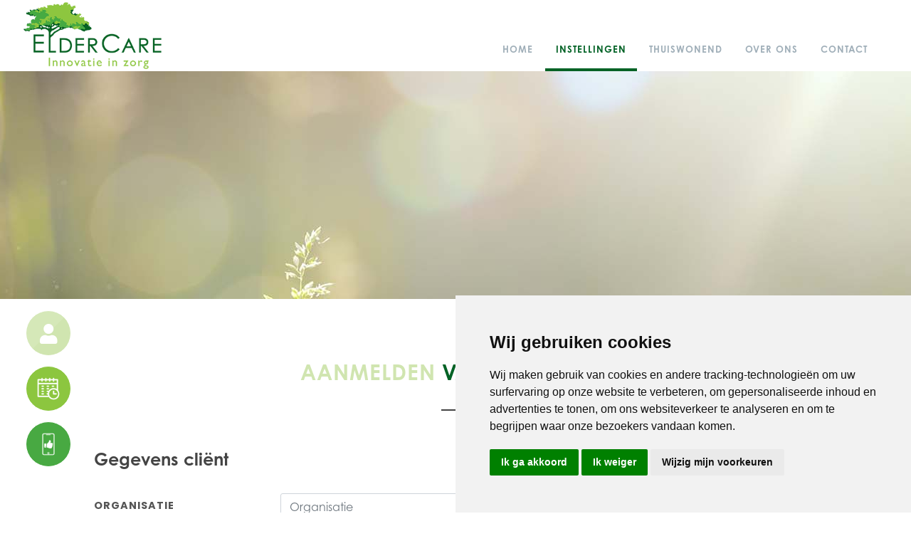

--- FILE ---
content_type: text/html; charset=utf-8
request_url: https://www.eldercare.nl/aanmelden-bewoner
body_size: 23928
content:

<!DOCTYPE html>
<html dir="ltr" lang="nl-NL">
<head>

    <meta http-equiv="content-type" content="text/html; charset=utf-8" />
    <meta name="author" content="ElderCare" />
    <meta name="robots" content="noarchive" />

    <link rel="apple-touch-icon" sizes="180x180" href="/apple-touch-icon.png">
    <link rel="icon" type="image/png" href="/favicon.png" sizes="32x32">

    <!-- Stylesheets
    ============================================= -->
    <link rel="stylesheet" href="https://use.typekit.net/wof3jjo.css">
    <link href="https://fonts.googleapis.com/css?family=Lato:300,400,400i,700|Poppins:300,400,500,600,700|PT+Serif:400,400i&display=swap"
          rel="stylesheet" type="text/css" />
    <link rel="stylesheet" href="/theme/css/bootstrap.css" type="text/css" />
    <link rel="stylesheet" href="/theme/style.css?v=1423365442" type="text/css" />
    <link rel="stylesheet" href="/theme/css/swiper.css" type="text/css" />
    <link rel="stylesheet" href="/theme/css/dark.css" type="text/css" />
    <link rel="stylesheet" href="/theme/css/font-icons.css" type="text/css" />
    <link rel="stylesheet" href="/theme/css/animate.css" type="text/css" />
    <link rel="stylesheet" href="/theme/css/magnific-popup.css" type="text/css" />
    <link rel="stylesheet" href="/css/extra.css" type="text/css" />

    <meta name="viewport" content="width=device-width, initial-scale=1" />

    <!-- Document Title
    ============================================= -->
    <title>Bewoner aanmelden | ElderCare</title>
    <meta name="description" content="Maak snel en gemakkelijk gebruik van het ElderCare aanmeldformulier voor de levering van medische hulpmiddelen in de instelling"/>

</head>

<body class="stretched">

    <!-- Document Wrapper
    ============================================= -->
    <div id="wrapper" class="clearfix">

        <!-- Header
        ============================================= -->
        <header id="header" data-sticky-shrink="false" data-logo-height="100" data-sticky-logo-height="100"
                data-menu-padding="52"
                class="full-header">
            <div id="header-wrap">
                <div class="container">
                    <div class="header-row">

                        <!-- Logo
    ============================================= -->
                        <div id="logo">
                            <a class="standard-logo" data-dark-logo="images/logo-eldercare.png" href="/">
                                <img src="/images/logo-eldercare.png" alt="ElderCare Logo">
                            </a>
                            <a class="retina-logo" data-dark-logo="images/logo-eldercare@2x.png" href="/">
                                <img src="/images/logo-eldercare@2x.png" alt="ElderCare Logo">
                            </a>
                        </div><!-- #logo end -->


                        <div id="primary-menu-trigger">
                            <svg class="svg-trigger" viewBox="0 0 100 100">
                                <path d="m 30,33 h 40 c 3.722839,0 7.5,3.126468 7.5,8.578427 0,5.451959 -2.727029,8.421573 -7.5,8.421573 h -20"></path>
                                <path d="m 30,50 h 40"></path>
                                <path d="m 70,67 h -40 c 0,0 -7.5,-0.802118 -7.5,-8.365747 0,-7.563629 7.5,-8.634253 7.5,-8.634253 h 20"></path>
                            </svg>
                        </div>

                        
    <nav class="primary-menu style-6">

        <ul class="menu-container">
            <li class="menu-item">
                <a class="menu-link" href="/">
                    <div>Home</div>
                </a>
            </li>
            <li class="menu-item current">
                <a class="menu-link" href="/instellingen">
                    <div>Instellingen</div>
                </a>
            </li>
            <li class="menu-item">
                <a class="menu-link" href="/thuiswonend">
                    <div>Thuiswonend</div>
                </a>
            </li>
            <li class="menu-item">
                <a class="menu-link" href="/over-ons">
                    <div>Over ons</div>
                </a>
            </li>
            <li class="menu-item">
                <a class="menu-link" href="/contact">
                    <div>Contact</div>
                </a>
            </li>
        </ul>

    </nav>


                    </div>
                </div>
            </div>
            <div class="header-wrap-clone"></div>
        </header><!-- #header end -->

        <div class="smi-sticky d-none d-lg-block">

            <div class="fbox-icon">
                <a id="x" data-bs-toggle="tooltip" data-bs-placement="right" data-bs-custom-class="user" title="Aanmelden" href="/aanmelden">
                    <i class="i-alt border-0 icon-user"></i>
                </a>
            </div>

            <div class="fbox-icon">
                <a href="https://planner.eldercare.nl/" target="_blank" data-bs-toggle="tooltip" data-bs-placement="right" data-bs-custom-class="timetable" title="Planner">
                    <i class="timetable"><img src="/images/icons/timetable-white.png" class="img-fluid p-2" /></i>
                </a>
            </div>

            <div class="fbox-icon">
                <a data-bs-toggle="tooltip" data-bs-placement="right" data-bs-custom-class="mobile" title="App" href="/eldercare-app">
                    <i class="mobile"><img src="/images/icons/mobile-white.png" class="img-fluid p-2" /></i>
                </a>
            </div>

        </div>

        
        

    <section id="page-title" class=" page-title-dark page-title-center" style="background-image: url('images/aanmelden/aanmelden.jpg'); background-size: cover; padding: 160px 0;background-position-x: center;">
        <div class="container clearfix"> </div>
    </section>


        <!-- Content
        ============================================= -->
        <section id="content">
            <div class="content-wrap">

                


<div class="container clearfix">

    <div class="heading-block center">
        <h2><span>Aanmelden</span> van bewoners</h2>
    </div>


    <form method="post" style="max-width: 75%">
        <input type="hidden" id="RecapthaToken" name="Aanmelden.RecapthaToken" value="">

        <h3>Gegevens cliënt</h3>
        <fieldset class="form-group">
            <div class="form-group row">
                <label for="organisatie" class="col-12 col-md-4 col-form-label">Organisatie</label>
                <div class="col-md-8">
                    <input type="text" class="form-control" id="organisatie" name="Aanmelden.Organisatie" placeholder="Organisatie" required>
                </div>
            </div>
            <div class="form-group row">
                <label for="naam-locatie" class="col-12 col-md-4 col-form-label">Naam locatie</label>
                <div class="col-md-8">
                    <input type="text" class="form-control" id="naam-locatie" name="Aanmelden.NaamLocatie" placeholder="Naam locatie" required>
                </div>
            </div>
            <div class="row">
                <label class="col-12 col-md-4 col-form-label">Aanhef</label>
                <div class="col-6 col-md-3 col-xl-2">
                    <div class="form-check">
                        <input class="form-check-input" type="radio" name="Aanmelden.Aanhef" id="deheer" value="De heer" required>
                        <label class="form-check-label" for="deheer">
                            De heer
                        </label>
                    </div>
                </div>
                <div class="col-6 col-md-3 col-xl-2">
                    <div class="form-check">
                        <input class="form-check-input" type="radio" name="Aanmelden.Aanhef" id="mevrouw" value="Mevrouw" required>
                        <label class="form-check-label" for="mevrouw">
                            Mevrouw
                        </label>
                    </div>
                </div>
            </div>
        </fieldset>
        <div class="form-group row">
            <label for="voorletters" class="col-12 col-md-4 col-form-label">Voorletters</label>
            <div class="col-md-8">
                <input type="text" class="form-control" id="voorletters" name="Aanmelden.Voorletters" placeholder="Voorletters" required>
            </div>
        </div>
        <div class="form-group row">
            <label for="achternaam" class="col-12 col-md-4  col-form-label">Achternaam</label>
            <div class="col-md-8">
                <input type="text" class="form-control" id="achternaam" name="Aanmelden.Achternaam" placeholder="Achternaam" required>
            </div>
        </div>
        <div class="form-group row">
            <label for="bsn" class="col-12 col-md-4 col-form-label">BSN</label>
            <div class="col-md-8">
                <input type="text" class="form-control" id="bsn" name="Aanmelden.BSN" placeholder="BSN" required>
            </div>
        </div>
        <div class="form-group row">
            <label for="kamernummer" class="col-12 col-md-4 col-form-label">Kamernummer</label>
            <div class="col-md-8">
                <input type="text" class="form-control" id="kamernummer" name="Aanmelden.Kamernummer" placeholder="Kamernummer" required>
            </div>
        </div>
        <div class="form-group row">
            <label for="straatnaam" class="col-12 col-md-4  col-form-label">Straatnaam</label>
            <div class="col-md-8">
                <input type="text" class="form-control" id="straatnaam" name="Aanmelden.Straatnaam" placeholder="Straatnaam" required>
            </div>
        </div>
        <div class="form-group row">
            <label for="huisnummer" class="col-12 col-md-4  col-form-label">Huisnummer</label>
            <div class="col-md-8">
                <input type="text" class="form-control" id="huisnummer" name="Aanmelden.Huisnummer" placeholder="Huisnummer" required>
            </div>
        </div>
        <div class="form-group row">
            <label for="postcode" class="col-12 col-md-4  col-form-label">Postcode</label>
            <div class="col-md-8">
                <input type="text" pattern="[1-9][0-9]{3}\s?[a-zA-Z]{2}" class="form-control" id="postcode" name="Aanmelden.Postcode" placeholder="Postcode" required>
                <small id="postcodeHelp" class="form-text text-muted">Bijvoorbeeld 2718 RR</small>
            </div>
        </div>
        <div class="form-group row">
            <label for="woonplaats" class="col-12 col-md-4  col-form-label">Woonplaats</label>
            <div class="col-md-8">
                <input type="text" class="form-control" id="woonplaats" name="Aanmelden.Woonplaats" placeholder="Woonplaats" required>
            </div>
        </div>
        <div class="form-group row">
            <label for="geboortedatum" class="col-12 col-md-4  col-form-label">Geboortedatum</label>
            <div class="col-md-8">
                <input type="date" pattern="\d{2}-\d{2}-\d{4}" class="form-control" id="geboortedatum" name="Aanmelden.Geboortedatum" placeholder="Geboortedatum" required>
                <small id="geboorteDatumHelp" class="form-text text-muted">Bijvoorbeeld 28-01-2026</small>
            </div>
        </div>
        <div class="form-group row">
            <label for="contactpersoon" class="col-12 col-md-4  col-form-label">Contactpersoon / Zorgverlener</label>
            <div class="col-md-8">
                <input type="text" class="form-control" id="contactpersoon" name="Aanmelden.Contactpersoon" placeholder="Contactpersoon / Zorgverlener" required>
            </div>
        </div>
        <div class="form-group row">
            <label for="telefoonnummer" class="col-12 col-md-4  col-form-label">Telefoonnummer / Mobiel</label>
            <div class="col-md-8">
                <input type="tel" pattern="0[\d\s-]{9,12}" class="form-control" id="telefoonnummer" name="Aanmelden.Telefoonnummer" placeholder="Telefoonnummer" required>
                <small id="telHelp" class="form-text text-muted">Bijvoorbeeld 0793610081 of 0031793610081</small>
            </div>
        </div>
        <div class="form-group row">
            <label for="email" class="col-12 col-md-4  col-form-label">E-mailadres</label>
            <div class="col-md-8">
                <input type="text" pattern="[\w\+\-\._]+@[\w\-\._]+\.\w{2,}" class="form-control" id="email" name="Aanmelden.Emailadres" placeholder="E-mailadres" required>
                <small id="emailHelp" class="form-text text-muted">Bijvoorbeeld zorgadviseurs@eldercare.nl</small>
            </div>
        </div>
        <div class="form-group row">
            <label for="naam-huisarts" class="col-12 col-md-4 col-form-label">Naam huisarts</label>
            <div class="col-md-8">
                <input type="text" class="form-control" id="naam-huisarts" name="Aanmelden.NaamHuisarts" placeholder="Naam huisarts" required>
            </div>
        </div>
        <div class="form-group row">
            <label for="naam-zorgverzekeraar" class="col-12 col-md-4 col-form-label">Naam zorgverzekeraar</label>
            <div class="col-md-8">
                <input type="text" class="form-control" id="naam-zorgverzekeraar" name="Aanmelden.NaamZorgVerzekeraar" placeholder="Naam zorgverzekeraar" required>
            </div>
        </div>
        <div class="form-group row">
            <label for="polisnummer" class="col-12 col-md-4 col-form-label">Polisnummer</label>
            <div class="col-md-8">
                <input type="text" class="form-control" id="polisnummer" name="Aanmelden.Polisnummer" placeholder="Polisnummer" required>
            </div>
        </div>

        <div class="divider"><i class="icon-circle"></i></div>

        <h3>Benodigde/gewenste materialen</h3>
        <div class="form-check">
            <input type="checkbox" class="form-check-input" id="incontinentiemateriaal" name="Aanmelden.Incontinentiemateriaal" value="true">
            <label class="form-check-label" for="incontinentiemateriaal">Continentiezorg absorberend</label>
        </div>
        <div class="form-check">
            <input type="checkbox" class="form-check-input" id="urine-afvoerend-materiaal" name="Aanmelden.UrineAfvoerendMateriaal" value="true">
            <label class="form-check-label" for="urine-afvoerend-materiaal">Continentiezorg afvoerend (o.a. katheterzorg)</label>
        </div>
        <div class="form-check">
            <input type="checkbox" class="form-check-input" id="diabetes-materiaal" name="Aanmelden.DiabetesMateriaal" value="true">
            <label class="form-check-label" for="diabetes-materiaal">Diabeteszorg</label>
        </div>
        <div class="form-check">
            <input type="checkbox" class="form-check-input" id="wondzorg" name="Aanmelden.Wondzorg" value="true">
            <label class="form-check-label" for="wondzorg">Wondzorg</label>
        </div>
        <div class="form-check">
            <input type="checkbox" class="form-check-input" id="stomazorg" name="Aanmelden.Stomazorg" value="true">
            <label class="form-check-label" for="stomazorg">Stomazorg</label>
        </div>

        <button type="submit" class="btn btn-success mt-3">Versturen</button>
    <input name="__RequestVerificationToken" type="hidden" value="CfDJ8DojQhh26SFLnPhUaAaPSQCoHvITzon4RIi1TV2WNrcKkS8ITQPtpc3oqNyz0OhXwRp97n_ad182j8pMXtMX18w9-1jCoJvVJgBmKvxnzjDew2-F4mKNhhjlQYPk80SzfDDiFeVOgE1nY3vEWDmEsP0" /></form>

</div>

<div class="section mb-0">
    <div class="promo promo-full border-top-0">
        <div class="container clearfix">
            <div class="row align-items-center">
                <div class="row align-items-center">
    <div class="col-12 col-lg text-center">
        <a class="button button-desc button-call-us" href="/contact#zorgadviseurs">
            <div>Uw zorgadviseurs</div>
            <span>Persoonlijk contact met &eacute;&eacute;n van onze medewerkers</span>
        </a>
    </div>
</div>
            </div>
        </div>
    </div>
</div>




            </div>
        </section>
        <!-- #content end -->
        <!-- Footer
        ============================================= -->
        <footer id="footer">
            <div class="container">

                <!-- Footer Widgets
                ============================================= -->
                <div class="footer-widgets-wrap">

                    <div class="row col-mb-50">


                        <div class="col-md-3">

                            <div class="widget clearfix">

                                <h3>ElderCare B.V.</h3>

                                <address>
                                    Chroomstraat 26<br>
                                    2718 RR Zoetermeer<br>
                                    Telefoon: 079 - 361 0081<br>
                                    Fax: 079 - 361 4984<br>
                                    E-mail: info@eldercare.nl
                                </address>

                            </div>

                        </div>

                        <div class="col-md-3">

                            <div class="widget widget_links clearfix">

                                <h3>Algemeen</h3>

                                <ul>
                                    <li><a href="/klachten-en-complimenten">Klachten en complimenten</a></li>
                                    <li><a href="/partnerschappen">Partnerschappen</a></li>
                                    <li><a href="/kwaliteitsborging">Kwaliteitsborging</a></li>
                                    <li><a href="/werken-bij-eldercare">Werken bij ElderCare</a></li>
                                    <li><a href="/duurzaamheid">Duurzaamheid</a></li>
                                    <li><a href="/afwijkende-leverdata">Afwijkende leverdata</a></li>
                                    <li><a target="_blank" href="https://eldercare.nl/BrochureFolder/ElderCare-Informatiemap-november-2024.pdf">Informatiemap 2024</a></li>
                                </ul>

                            </div>

                        </div>


                        <div class="col-md-3">

                            <div class="widget widget_links clearfix">

                                <h3>Volgen</h3>

                                <div class="row">
                                    <div class="col clearfix">
                                        <a href="https://nl.linkedin.com/company/eldercarebv" target="_blank" class="social-icon si-dark si-colored si-linkedin mb-0"
                                           style="margin-right: 10px;">
                                            <i class="icon-linkedin"></i>
                                            <i class="icon-linkedin"></i>
                                        </a>
                                        <a href="https://nl.linkedin.com/company/eldercarebv" target="_blank">
                                            <small style="display: block; margin-top: 8px;"><strong>Bezoek ons</strong> op LinkedIn</small>
                                        </a>
                                    </div>
                                </div>

                                <div class="row">
                                    <div class="col-12 clearfix" style="margin-top: 16px;">
                                        <a href="https://semh.info" target="_blank">
                                            <img src="/images/footer/logo-semh.jpg" class="footer-icon">
                                        </a>
                                        <a href="https://www.rivm.nl/green-deal-duurzame-zorg" target="_blank">
                                            <img src="/images/footer/logo-green-deal.jpg" class="footer-icon">
                                        </a>
                                    </div>
                                </div>

                                <div class="row">
                                    <div class="col-12 clearfix bottommargin-sm" style="margin-top: 16px;">
                                        <a href="https://sup.nl/" target="_blank">
                                            <img src="/images/footer/logo-sup.png" class="footer-icon">
                                        </a>
                                        <a href="https://zorgdomein.com/" target="_blank">
                                            <img src="/images/footer/logo-zorgdomein.png" class="footer-icon">
                                        </a>
                                    </div>
                                </div>

                            </div>

                        </div>



                       
                    </div>

                </div><!-- .footer-widgets-wrap end -->

            </div>

            <div id="copyrights">
				<div class="container">

					<div class="w-100 text-center">
						<div class="copyrights-menu copyright-links clearfix">
						    <a href="/algemene-voorwaarden">Algemene Voorwaarden</a> / <a href="/disclaimer">Disclaimer</a> / <a href="/privacy-statement">Privacy statement</a>
						</div>
						<p>Copyright &copy; 2026 ElderCare.</p>
					</div>

				</div>
			</div>

        </footer><!-- #footer end -->

    </div><!-- #wrapper end -->
    <!-- Go To Top
    ============================================= -->
    <div id="gotoTop" class="icon-angle-up"></div>

    <!-- JavaScripts
    ============================================= -->
    <script src="/theme/js/jquery.js"></script>
    <script src="/theme/js/plugins.min.js"></script>

    <!-- Footer Scripts
    ============================================= -->
    <script src="/js/functions.js"></script>
    <script src="/theme/js/functions.js"></script>

    

    <script type="text/javascript" src='https://www.google.com/recaptcha/api.js?render=6LdogrkUAAAAABn4B4-lUrFJq61f5cHR4W18B-UP'></script>
    <script type="text/javascript">

        function myFunction() {

            grecaptcha.ready(function () {
                grecaptcha.execute('6LdogrkUAAAAABn4B4-lUrFJq61f5cHR4W18B-UP', { action: 'submit_contact' })
                    .then(function (token) {
                        // Verify the token on the server.
                        $('#RecapthaToken').val(token);
                    });
            });
        }

        myFunction();

        // Run the function every 90 seconds (90,000 milliseconds)
        setInterval(myFunction, 90 * 1000);

    </script>


    <!-- Cookie Consent by TermsFeed Privacy Generator https://www.cookieconsent.com/ https://www.TermsFeed.com -->
    <script type="text/javascript" src="https://www.termsfeed.com/public/cookie-consent/4.0.0/cookie-consent.js" charset="UTF-8"></script>
    <script type="text/javascript" charset="UTF-8">
    document.addEventListener('DOMContentLoaded', function () {
    cookieconsent.run({"notice_banner_type":"simple","consent_type":"express","palette":"light","language":"nl","page_load_consent_levels":["strictly-necessary"],"notice_banner_reject_button_hide":false,"preferences_center_close_button_hide":false,"page_refresh_confirmation_buttons":false,"website_name":"ElderCare","website_privacy_policy_url":"https://new.eldercare.nl/privacy-statement"});
    });
    </script>

</body>
</html>

--- FILE ---
content_type: text/html; charset=utf-8
request_url: https://www.google.com/recaptcha/api2/anchor?ar=1&k=6LdogrkUAAAAABn4B4-lUrFJq61f5cHR4W18B-UP&co=aHR0cHM6Ly93d3cuZWxkZXJjYXJlLm5sOjQ0Mw..&hl=en&v=N67nZn4AqZkNcbeMu4prBgzg&size=invisible&anchor-ms=20000&execute-ms=30000&cb=y6kiwpdj1vjw
body_size: 48446
content:
<!DOCTYPE HTML><html dir="ltr" lang="en"><head><meta http-equiv="Content-Type" content="text/html; charset=UTF-8">
<meta http-equiv="X-UA-Compatible" content="IE=edge">
<title>reCAPTCHA</title>
<style type="text/css">
/* cyrillic-ext */
@font-face {
  font-family: 'Roboto';
  font-style: normal;
  font-weight: 400;
  font-stretch: 100%;
  src: url(//fonts.gstatic.com/s/roboto/v48/KFO7CnqEu92Fr1ME7kSn66aGLdTylUAMa3GUBHMdazTgWw.woff2) format('woff2');
  unicode-range: U+0460-052F, U+1C80-1C8A, U+20B4, U+2DE0-2DFF, U+A640-A69F, U+FE2E-FE2F;
}
/* cyrillic */
@font-face {
  font-family: 'Roboto';
  font-style: normal;
  font-weight: 400;
  font-stretch: 100%;
  src: url(//fonts.gstatic.com/s/roboto/v48/KFO7CnqEu92Fr1ME7kSn66aGLdTylUAMa3iUBHMdazTgWw.woff2) format('woff2');
  unicode-range: U+0301, U+0400-045F, U+0490-0491, U+04B0-04B1, U+2116;
}
/* greek-ext */
@font-face {
  font-family: 'Roboto';
  font-style: normal;
  font-weight: 400;
  font-stretch: 100%;
  src: url(//fonts.gstatic.com/s/roboto/v48/KFO7CnqEu92Fr1ME7kSn66aGLdTylUAMa3CUBHMdazTgWw.woff2) format('woff2');
  unicode-range: U+1F00-1FFF;
}
/* greek */
@font-face {
  font-family: 'Roboto';
  font-style: normal;
  font-weight: 400;
  font-stretch: 100%;
  src: url(//fonts.gstatic.com/s/roboto/v48/KFO7CnqEu92Fr1ME7kSn66aGLdTylUAMa3-UBHMdazTgWw.woff2) format('woff2');
  unicode-range: U+0370-0377, U+037A-037F, U+0384-038A, U+038C, U+038E-03A1, U+03A3-03FF;
}
/* math */
@font-face {
  font-family: 'Roboto';
  font-style: normal;
  font-weight: 400;
  font-stretch: 100%;
  src: url(//fonts.gstatic.com/s/roboto/v48/KFO7CnqEu92Fr1ME7kSn66aGLdTylUAMawCUBHMdazTgWw.woff2) format('woff2');
  unicode-range: U+0302-0303, U+0305, U+0307-0308, U+0310, U+0312, U+0315, U+031A, U+0326-0327, U+032C, U+032F-0330, U+0332-0333, U+0338, U+033A, U+0346, U+034D, U+0391-03A1, U+03A3-03A9, U+03B1-03C9, U+03D1, U+03D5-03D6, U+03F0-03F1, U+03F4-03F5, U+2016-2017, U+2034-2038, U+203C, U+2040, U+2043, U+2047, U+2050, U+2057, U+205F, U+2070-2071, U+2074-208E, U+2090-209C, U+20D0-20DC, U+20E1, U+20E5-20EF, U+2100-2112, U+2114-2115, U+2117-2121, U+2123-214F, U+2190, U+2192, U+2194-21AE, U+21B0-21E5, U+21F1-21F2, U+21F4-2211, U+2213-2214, U+2216-22FF, U+2308-230B, U+2310, U+2319, U+231C-2321, U+2336-237A, U+237C, U+2395, U+239B-23B7, U+23D0, U+23DC-23E1, U+2474-2475, U+25AF, U+25B3, U+25B7, U+25BD, U+25C1, U+25CA, U+25CC, U+25FB, U+266D-266F, U+27C0-27FF, U+2900-2AFF, U+2B0E-2B11, U+2B30-2B4C, U+2BFE, U+3030, U+FF5B, U+FF5D, U+1D400-1D7FF, U+1EE00-1EEFF;
}
/* symbols */
@font-face {
  font-family: 'Roboto';
  font-style: normal;
  font-weight: 400;
  font-stretch: 100%;
  src: url(//fonts.gstatic.com/s/roboto/v48/KFO7CnqEu92Fr1ME7kSn66aGLdTylUAMaxKUBHMdazTgWw.woff2) format('woff2');
  unicode-range: U+0001-000C, U+000E-001F, U+007F-009F, U+20DD-20E0, U+20E2-20E4, U+2150-218F, U+2190, U+2192, U+2194-2199, U+21AF, U+21E6-21F0, U+21F3, U+2218-2219, U+2299, U+22C4-22C6, U+2300-243F, U+2440-244A, U+2460-24FF, U+25A0-27BF, U+2800-28FF, U+2921-2922, U+2981, U+29BF, U+29EB, U+2B00-2BFF, U+4DC0-4DFF, U+FFF9-FFFB, U+10140-1018E, U+10190-1019C, U+101A0, U+101D0-101FD, U+102E0-102FB, U+10E60-10E7E, U+1D2C0-1D2D3, U+1D2E0-1D37F, U+1F000-1F0FF, U+1F100-1F1AD, U+1F1E6-1F1FF, U+1F30D-1F30F, U+1F315, U+1F31C, U+1F31E, U+1F320-1F32C, U+1F336, U+1F378, U+1F37D, U+1F382, U+1F393-1F39F, U+1F3A7-1F3A8, U+1F3AC-1F3AF, U+1F3C2, U+1F3C4-1F3C6, U+1F3CA-1F3CE, U+1F3D4-1F3E0, U+1F3ED, U+1F3F1-1F3F3, U+1F3F5-1F3F7, U+1F408, U+1F415, U+1F41F, U+1F426, U+1F43F, U+1F441-1F442, U+1F444, U+1F446-1F449, U+1F44C-1F44E, U+1F453, U+1F46A, U+1F47D, U+1F4A3, U+1F4B0, U+1F4B3, U+1F4B9, U+1F4BB, U+1F4BF, U+1F4C8-1F4CB, U+1F4D6, U+1F4DA, U+1F4DF, U+1F4E3-1F4E6, U+1F4EA-1F4ED, U+1F4F7, U+1F4F9-1F4FB, U+1F4FD-1F4FE, U+1F503, U+1F507-1F50B, U+1F50D, U+1F512-1F513, U+1F53E-1F54A, U+1F54F-1F5FA, U+1F610, U+1F650-1F67F, U+1F687, U+1F68D, U+1F691, U+1F694, U+1F698, U+1F6AD, U+1F6B2, U+1F6B9-1F6BA, U+1F6BC, U+1F6C6-1F6CF, U+1F6D3-1F6D7, U+1F6E0-1F6EA, U+1F6F0-1F6F3, U+1F6F7-1F6FC, U+1F700-1F7FF, U+1F800-1F80B, U+1F810-1F847, U+1F850-1F859, U+1F860-1F887, U+1F890-1F8AD, U+1F8B0-1F8BB, U+1F8C0-1F8C1, U+1F900-1F90B, U+1F93B, U+1F946, U+1F984, U+1F996, U+1F9E9, U+1FA00-1FA6F, U+1FA70-1FA7C, U+1FA80-1FA89, U+1FA8F-1FAC6, U+1FACE-1FADC, U+1FADF-1FAE9, U+1FAF0-1FAF8, U+1FB00-1FBFF;
}
/* vietnamese */
@font-face {
  font-family: 'Roboto';
  font-style: normal;
  font-weight: 400;
  font-stretch: 100%;
  src: url(//fonts.gstatic.com/s/roboto/v48/KFO7CnqEu92Fr1ME7kSn66aGLdTylUAMa3OUBHMdazTgWw.woff2) format('woff2');
  unicode-range: U+0102-0103, U+0110-0111, U+0128-0129, U+0168-0169, U+01A0-01A1, U+01AF-01B0, U+0300-0301, U+0303-0304, U+0308-0309, U+0323, U+0329, U+1EA0-1EF9, U+20AB;
}
/* latin-ext */
@font-face {
  font-family: 'Roboto';
  font-style: normal;
  font-weight: 400;
  font-stretch: 100%;
  src: url(//fonts.gstatic.com/s/roboto/v48/KFO7CnqEu92Fr1ME7kSn66aGLdTylUAMa3KUBHMdazTgWw.woff2) format('woff2');
  unicode-range: U+0100-02BA, U+02BD-02C5, U+02C7-02CC, U+02CE-02D7, U+02DD-02FF, U+0304, U+0308, U+0329, U+1D00-1DBF, U+1E00-1E9F, U+1EF2-1EFF, U+2020, U+20A0-20AB, U+20AD-20C0, U+2113, U+2C60-2C7F, U+A720-A7FF;
}
/* latin */
@font-face {
  font-family: 'Roboto';
  font-style: normal;
  font-weight: 400;
  font-stretch: 100%;
  src: url(//fonts.gstatic.com/s/roboto/v48/KFO7CnqEu92Fr1ME7kSn66aGLdTylUAMa3yUBHMdazQ.woff2) format('woff2');
  unicode-range: U+0000-00FF, U+0131, U+0152-0153, U+02BB-02BC, U+02C6, U+02DA, U+02DC, U+0304, U+0308, U+0329, U+2000-206F, U+20AC, U+2122, U+2191, U+2193, U+2212, U+2215, U+FEFF, U+FFFD;
}
/* cyrillic-ext */
@font-face {
  font-family: 'Roboto';
  font-style: normal;
  font-weight: 500;
  font-stretch: 100%;
  src: url(//fonts.gstatic.com/s/roboto/v48/KFO7CnqEu92Fr1ME7kSn66aGLdTylUAMa3GUBHMdazTgWw.woff2) format('woff2');
  unicode-range: U+0460-052F, U+1C80-1C8A, U+20B4, U+2DE0-2DFF, U+A640-A69F, U+FE2E-FE2F;
}
/* cyrillic */
@font-face {
  font-family: 'Roboto';
  font-style: normal;
  font-weight: 500;
  font-stretch: 100%;
  src: url(//fonts.gstatic.com/s/roboto/v48/KFO7CnqEu92Fr1ME7kSn66aGLdTylUAMa3iUBHMdazTgWw.woff2) format('woff2');
  unicode-range: U+0301, U+0400-045F, U+0490-0491, U+04B0-04B1, U+2116;
}
/* greek-ext */
@font-face {
  font-family: 'Roboto';
  font-style: normal;
  font-weight: 500;
  font-stretch: 100%;
  src: url(//fonts.gstatic.com/s/roboto/v48/KFO7CnqEu92Fr1ME7kSn66aGLdTylUAMa3CUBHMdazTgWw.woff2) format('woff2');
  unicode-range: U+1F00-1FFF;
}
/* greek */
@font-face {
  font-family: 'Roboto';
  font-style: normal;
  font-weight: 500;
  font-stretch: 100%;
  src: url(//fonts.gstatic.com/s/roboto/v48/KFO7CnqEu92Fr1ME7kSn66aGLdTylUAMa3-UBHMdazTgWw.woff2) format('woff2');
  unicode-range: U+0370-0377, U+037A-037F, U+0384-038A, U+038C, U+038E-03A1, U+03A3-03FF;
}
/* math */
@font-face {
  font-family: 'Roboto';
  font-style: normal;
  font-weight: 500;
  font-stretch: 100%;
  src: url(//fonts.gstatic.com/s/roboto/v48/KFO7CnqEu92Fr1ME7kSn66aGLdTylUAMawCUBHMdazTgWw.woff2) format('woff2');
  unicode-range: U+0302-0303, U+0305, U+0307-0308, U+0310, U+0312, U+0315, U+031A, U+0326-0327, U+032C, U+032F-0330, U+0332-0333, U+0338, U+033A, U+0346, U+034D, U+0391-03A1, U+03A3-03A9, U+03B1-03C9, U+03D1, U+03D5-03D6, U+03F0-03F1, U+03F4-03F5, U+2016-2017, U+2034-2038, U+203C, U+2040, U+2043, U+2047, U+2050, U+2057, U+205F, U+2070-2071, U+2074-208E, U+2090-209C, U+20D0-20DC, U+20E1, U+20E5-20EF, U+2100-2112, U+2114-2115, U+2117-2121, U+2123-214F, U+2190, U+2192, U+2194-21AE, U+21B0-21E5, U+21F1-21F2, U+21F4-2211, U+2213-2214, U+2216-22FF, U+2308-230B, U+2310, U+2319, U+231C-2321, U+2336-237A, U+237C, U+2395, U+239B-23B7, U+23D0, U+23DC-23E1, U+2474-2475, U+25AF, U+25B3, U+25B7, U+25BD, U+25C1, U+25CA, U+25CC, U+25FB, U+266D-266F, U+27C0-27FF, U+2900-2AFF, U+2B0E-2B11, U+2B30-2B4C, U+2BFE, U+3030, U+FF5B, U+FF5D, U+1D400-1D7FF, U+1EE00-1EEFF;
}
/* symbols */
@font-face {
  font-family: 'Roboto';
  font-style: normal;
  font-weight: 500;
  font-stretch: 100%;
  src: url(//fonts.gstatic.com/s/roboto/v48/KFO7CnqEu92Fr1ME7kSn66aGLdTylUAMaxKUBHMdazTgWw.woff2) format('woff2');
  unicode-range: U+0001-000C, U+000E-001F, U+007F-009F, U+20DD-20E0, U+20E2-20E4, U+2150-218F, U+2190, U+2192, U+2194-2199, U+21AF, U+21E6-21F0, U+21F3, U+2218-2219, U+2299, U+22C4-22C6, U+2300-243F, U+2440-244A, U+2460-24FF, U+25A0-27BF, U+2800-28FF, U+2921-2922, U+2981, U+29BF, U+29EB, U+2B00-2BFF, U+4DC0-4DFF, U+FFF9-FFFB, U+10140-1018E, U+10190-1019C, U+101A0, U+101D0-101FD, U+102E0-102FB, U+10E60-10E7E, U+1D2C0-1D2D3, U+1D2E0-1D37F, U+1F000-1F0FF, U+1F100-1F1AD, U+1F1E6-1F1FF, U+1F30D-1F30F, U+1F315, U+1F31C, U+1F31E, U+1F320-1F32C, U+1F336, U+1F378, U+1F37D, U+1F382, U+1F393-1F39F, U+1F3A7-1F3A8, U+1F3AC-1F3AF, U+1F3C2, U+1F3C4-1F3C6, U+1F3CA-1F3CE, U+1F3D4-1F3E0, U+1F3ED, U+1F3F1-1F3F3, U+1F3F5-1F3F7, U+1F408, U+1F415, U+1F41F, U+1F426, U+1F43F, U+1F441-1F442, U+1F444, U+1F446-1F449, U+1F44C-1F44E, U+1F453, U+1F46A, U+1F47D, U+1F4A3, U+1F4B0, U+1F4B3, U+1F4B9, U+1F4BB, U+1F4BF, U+1F4C8-1F4CB, U+1F4D6, U+1F4DA, U+1F4DF, U+1F4E3-1F4E6, U+1F4EA-1F4ED, U+1F4F7, U+1F4F9-1F4FB, U+1F4FD-1F4FE, U+1F503, U+1F507-1F50B, U+1F50D, U+1F512-1F513, U+1F53E-1F54A, U+1F54F-1F5FA, U+1F610, U+1F650-1F67F, U+1F687, U+1F68D, U+1F691, U+1F694, U+1F698, U+1F6AD, U+1F6B2, U+1F6B9-1F6BA, U+1F6BC, U+1F6C6-1F6CF, U+1F6D3-1F6D7, U+1F6E0-1F6EA, U+1F6F0-1F6F3, U+1F6F7-1F6FC, U+1F700-1F7FF, U+1F800-1F80B, U+1F810-1F847, U+1F850-1F859, U+1F860-1F887, U+1F890-1F8AD, U+1F8B0-1F8BB, U+1F8C0-1F8C1, U+1F900-1F90B, U+1F93B, U+1F946, U+1F984, U+1F996, U+1F9E9, U+1FA00-1FA6F, U+1FA70-1FA7C, U+1FA80-1FA89, U+1FA8F-1FAC6, U+1FACE-1FADC, U+1FADF-1FAE9, U+1FAF0-1FAF8, U+1FB00-1FBFF;
}
/* vietnamese */
@font-face {
  font-family: 'Roboto';
  font-style: normal;
  font-weight: 500;
  font-stretch: 100%;
  src: url(//fonts.gstatic.com/s/roboto/v48/KFO7CnqEu92Fr1ME7kSn66aGLdTylUAMa3OUBHMdazTgWw.woff2) format('woff2');
  unicode-range: U+0102-0103, U+0110-0111, U+0128-0129, U+0168-0169, U+01A0-01A1, U+01AF-01B0, U+0300-0301, U+0303-0304, U+0308-0309, U+0323, U+0329, U+1EA0-1EF9, U+20AB;
}
/* latin-ext */
@font-face {
  font-family: 'Roboto';
  font-style: normal;
  font-weight: 500;
  font-stretch: 100%;
  src: url(//fonts.gstatic.com/s/roboto/v48/KFO7CnqEu92Fr1ME7kSn66aGLdTylUAMa3KUBHMdazTgWw.woff2) format('woff2');
  unicode-range: U+0100-02BA, U+02BD-02C5, U+02C7-02CC, U+02CE-02D7, U+02DD-02FF, U+0304, U+0308, U+0329, U+1D00-1DBF, U+1E00-1E9F, U+1EF2-1EFF, U+2020, U+20A0-20AB, U+20AD-20C0, U+2113, U+2C60-2C7F, U+A720-A7FF;
}
/* latin */
@font-face {
  font-family: 'Roboto';
  font-style: normal;
  font-weight: 500;
  font-stretch: 100%;
  src: url(//fonts.gstatic.com/s/roboto/v48/KFO7CnqEu92Fr1ME7kSn66aGLdTylUAMa3yUBHMdazQ.woff2) format('woff2');
  unicode-range: U+0000-00FF, U+0131, U+0152-0153, U+02BB-02BC, U+02C6, U+02DA, U+02DC, U+0304, U+0308, U+0329, U+2000-206F, U+20AC, U+2122, U+2191, U+2193, U+2212, U+2215, U+FEFF, U+FFFD;
}
/* cyrillic-ext */
@font-face {
  font-family: 'Roboto';
  font-style: normal;
  font-weight: 900;
  font-stretch: 100%;
  src: url(//fonts.gstatic.com/s/roboto/v48/KFO7CnqEu92Fr1ME7kSn66aGLdTylUAMa3GUBHMdazTgWw.woff2) format('woff2');
  unicode-range: U+0460-052F, U+1C80-1C8A, U+20B4, U+2DE0-2DFF, U+A640-A69F, U+FE2E-FE2F;
}
/* cyrillic */
@font-face {
  font-family: 'Roboto';
  font-style: normal;
  font-weight: 900;
  font-stretch: 100%;
  src: url(//fonts.gstatic.com/s/roboto/v48/KFO7CnqEu92Fr1ME7kSn66aGLdTylUAMa3iUBHMdazTgWw.woff2) format('woff2');
  unicode-range: U+0301, U+0400-045F, U+0490-0491, U+04B0-04B1, U+2116;
}
/* greek-ext */
@font-face {
  font-family: 'Roboto';
  font-style: normal;
  font-weight: 900;
  font-stretch: 100%;
  src: url(//fonts.gstatic.com/s/roboto/v48/KFO7CnqEu92Fr1ME7kSn66aGLdTylUAMa3CUBHMdazTgWw.woff2) format('woff2');
  unicode-range: U+1F00-1FFF;
}
/* greek */
@font-face {
  font-family: 'Roboto';
  font-style: normal;
  font-weight: 900;
  font-stretch: 100%;
  src: url(//fonts.gstatic.com/s/roboto/v48/KFO7CnqEu92Fr1ME7kSn66aGLdTylUAMa3-UBHMdazTgWw.woff2) format('woff2');
  unicode-range: U+0370-0377, U+037A-037F, U+0384-038A, U+038C, U+038E-03A1, U+03A3-03FF;
}
/* math */
@font-face {
  font-family: 'Roboto';
  font-style: normal;
  font-weight: 900;
  font-stretch: 100%;
  src: url(//fonts.gstatic.com/s/roboto/v48/KFO7CnqEu92Fr1ME7kSn66aGLdTylUAMawCUBHMdazTgWw.woff2) format('woff2');
  unicode-range: U+0302-0303, U+0305, U+0307-0308, U+0310, U+0312, U+0315, U+031A, U+0326-0327, U+032C, U+032F-0330, U+0332-0333, U+0338, U+033A, U+0346, U+034D, U+0391-03A1, U+03A3-03A9, U+03B1-03C9, U+03D1, U+03D5-03D6, U+03F0-03F1, U+03F4-03F5, U+2016-2017, U+2034-2038, U+203C, U+2040, U+2043, U+2047, U+2050, U+2057, U+205F, U+2070-2071, U+2074-208E, U+2090-209C, U+20D0-20DC, U+20E1, U+20E5-20EF, U+2100-2112, U+2114-2115, U+2117-2121, U+2123-214F, U+2190, U+2192, U+2194-21AE, U+21B0-21E5, U+21F1-21F2, U+21F4-2211, U+2213-2214, U+2216-22FF, U+2308-230B, U+2310, U+2319, U+231C-2321, U+2336-237A, U+237C, U+2395, U+239B-23B7, U+23D0, U+23DC-23E1, U+2474-2475, U+25AF, U+25B3, U+25B7, U+25BD, U+25C1, U+25CA, U+25CC, U+25FB, U+266D-266F, U+27C0-27FF, U+2900-2AFF, U+2B0E-2B11, U+2B30-2B4C, U+2BFE, U+3030, U+FF5B, U+FF5D, U+1D400-1D7FF, U+1EE00-1EEFF;
}
/* symbols */
@font-face {
  font-family: 'Roboto';
  font-style: normal;
  font-weight: 900;
  font-stretch: 100%;
  src: url(//fonts.gstatic.com/s/roboto/v48/KFO7CnqEu92Fr1ME7kSn66aGLdTylUAMaxKUBHMdazTgWw.woff2) format('woff2');
  unicode-range: U+0001-000C, U+000E-001F, U+007F-009F, U+20DD-20E0, U+20E2-20E4, U+2150-218F, U+2190, U+2192, U+2194-2199, U+21AF, U+21E6-21F0, U+21F3, U+2218-2219, U+2299, U+22C4-22C6, U+2300-243F, U+2440-244A, U+2460-24FF, U+25A0-27BF, U+2800-28FF, U+2921-2922, U+2981, U+29BF, U+29EB, U+2B00-2BFF, U+4DC0-4DFF, U+FFF9-FFFB, U+10140-1018E, U+10190-1019C, U+101A0, U+101D0-101FD, U+102E0-102FB, U+10E60-10E7E, U+1D2C0-1D2D3, U+1D2E0-1D37F, U+1F000-1F0FF, U+1F100-1F1AD, U+1F1E6-1F1FF, U+1F30D-1F30F, U+1F315, U+1F31C, U+1F31E, U+1F320-1F32C, U+1F336, U+1F378, U+1F37D, U+1F382, U+1F393-1F39F, U+1F3A7-1F3A8, U+1F3AC-1F3AF, U+1F3C2, U+1F3C4-1F3C6, U+1F3CA-1F3CE, U+1F3D4-1F3E0, U+1F3ED, U+1F3F1-1F3F3, U+1F3F5-1F3F7, U+1F408, U+1F415, U+1F41F, U+1F426, U+1F43F, U+1F441-1F442, U+1F444, U+1F446-1F449, U+1F44C-1F44E, U+1F453, U+1F46A, U+1F47D, U+1F4A3, U+1F4B0, U+1F4B3, U+1F4B9, U+1F4BB, U+1F4BF, U+1F4C8-1F4CB, U+1F4D6, U+1F4DA, U+1F4DF, U+1F4E3-1F4E6, U+1F4EA-1F4ED, U+1F4F7, U+1F4F9-1F4FB, U+1F4FD-1F4FE, U+1F503, U+1F507-1F50B, U+1F50D, U+1F512-1F513, U+1F53E-1F54A, U+1F54F-1F5FA, U+1F610, U+1F650-1F67F, U+1F687, U+1F68D, U+1F691, U+1F694, U+1F698, U+1F6AD, U+1F6B2, U+1F6B9-1F6BA, U+1F6BC, U+1F6C6-1F6CF, U+1F6D3-1F6D7, U+1F6E0-1F6EA, U+1F6F0-1F6F3, U+1F6F7-1F6FC, U+1F700-1F7FF, U+1F800-1F80B, U+1F810-1F847, U+1F850-1F859, U+1F860-1F887, U+1F890-1F8AD, U+1F8B0-1F8BB, U+1F8C0-1F8C1, U+1F900-1F90B, U+1F93B, U+1F946, U+1F984, U+1F996, U+1F9E9, U+1FA00-1FA6F, U+1FA70-1FA7C, U+1FA80-1FA89, U+1FA8F-1FAC6, U+1FACE-1FADC, U+1FADF-1FAE9, U+1FAF0-1FAF8, U+1FB00-1FBFF;
}
/* vietnamese */
@font-face {
  font-family: 'Roboto';
  font-style: normal;
  font-weight: 900;
  font-stretch: 100%;
  src: url(//fonts.gstatic.com/s/roboto/v48/KFO7CnqEu92Fr1ME7kSn66aGLdTylUAMa3OUBHMdazTgWw.woff2) format('woff2');
  unicode-range: U+0102-0103, U+0110-0111, U+0128-0129, U+0168-0169, U+01A0-01A1, U+01AF-01B0, U+0300-0301, U+0303-0304, U+0308-0309, U+0323, U+0329, U+1EA0-1EF9, U+20AB;
}
/* latin-ext */
@font-face {
  font-family: 'Roboto';
  font-style: normal;
  font-weight: 900;
  font-stretch: 100%;
  src: url(//fonts.gstatic.com/s/roboto/v48/KFO7CnqEu92Fr1ME7kSn66aGLdTylUAMa3KUBHMdazTgWw.woff2) format('woff2');
  unicode-range: U+0100-02BA, U+02BD-02C5, U+02C7-02CC, U+02CE-02D7, U+02DD-02FF, U+0304, U+0308, U+0329, U+1D00-1DBF, U+1E00-1E9F, U+1EF2-1EFF, U+2020, U+20A0-20AB, U+20AD-20C0, U+2113, U+2C60-2C7F, U+A720-A7FF;
}
/* latin */
@font-face {
  font-family: 'Roboto';
  font-style: normal;
  font-weight: 900;
  font-stretch: 100%;
  src: url(//fonts.gstatic.com/s/roboto/v48/KFO7CnqEu92Fr1ME7kSn66aGLdTylUAMa3yUBHMdazQ.woff2) format('woff2');
  unicode-range: U+0000-00FF, U+0131, U+0152-0153, U+02BB-02BC, U+02C6, U+02DA, U+02DC, U+0304, U+0308, U+0329, U+2000-206F, U+20AC, U+2122, U+2191, U+2193, U+2212, U+2215, U+FEFF, U+FFFD;
}

</style>
<link rel="stylesheet" type="text/css" href="https://www.gstatic.com/recaptcha/releases/N67nZn4AqZkNcbeMu4prBgzg/styles__ltr.css">
<script nonce="R2J8jD3v2VvIcrBNTOR4XQ" type="text/javascript">window['__recaptcha_api'] = 'https://www.google.com/recaptcha/api2/';</script>
<script type="text/javascript" src="https://www.gstatic.com/recaptcha/releases/N67nZn4AqZkNcbeMu4prBgzg/recaptcha__en.js" nonce="R2J8jD3v2VvIcrBNTOR4XQ">
      
    </script></head>
<body><div id="rc-anchor-alert" class="rc-anchor-alert"></div>
<input type="hidden" id="recaptcha-token" value="[base64]">
<script type="text/javascript" nonce="R2J8jD3v2VvIcrBNTOR4XQ">
      recaptcha.anchor.Main.init("[\x22ainput\x22,[\x22bgdata\x22,\x22\x22,\[base64]/[base64]/[base64]/[base64]/[base64]/UltsKytdPUU6KEU8MjA0OD9SW2wrK109RT4+NnwxOTI6KChFJjY0NTEyKT09NTUyOTYmJk0rMTxjLmxlbmd0aCYmKGMuY2hhckNvZGVBdChNKzEpJjY0NTEyKT09NTYzMjA/[base64]/[base64]/[base64]/[base64]/[base64]/[base64]/[base64]\x22,\[base64]\\u003d\\u003d\x22,\x22YsOzwq1Ef3ZHw7tJMXLDoMODw7jDo8OZD2DCgDbDo37ChsOowpMGUCHDucOLw6xXw6PDt14oCMKjw7EaFA3DsnJzwrHCo8OLHMKcVcKVw7glU8Ogw5zDucOkw7JIRsKPw4DDpTx4TMK7wq7Cil7CoMKkSXNFacOBIsKGw5VrCsKDwpQzUXYWw6sjwogfw5/ChTXDiMKHOEwcwpUTw4srwpgRw4dLJsKkQ8KKVcORwqkww4o3wovDkH96wrBfw6nCuBrCqCYLXj9+w4t/GsKVwrDCn8Oewo7DrsKdw5Enwoxfw6Zuw4Efw5zCkFTCrMKUNsK+and/e8KhwqJ/T8OdBhpWXcOMcQvCsTgUwq9dXsK9JFXChTfCosKGD8O/w6/DvWjDqiHDoilnOsOJw6LCnUlTVkPCkMKiJsK7w68Qw7thw7HCkMK0DnQlDXl6DMKYRsOSAcOCV8OycSN/Ahx6wpkLB8KEfcKHScOEwovDl8Omw5U0wqvCjhYiw4gUw5vCjcKKXsKzDE8NwqzCpRQyQVFMaAwgw4tzesO3w4HDkwPDhFnCgXs4IcOID8KRw6nDr8KNRh7DrMKuQnXDj8ORBMOHBiAvN8Ovwo7DssK9woLCmmDDv8O0OcKXw6rDgcKdf8KMFsKSw7VeNEcGw4DCkE/[base64]/w4vDj8OYPsOyw6TDogLChnkVw701woZkU8OJwpfCk8OGWythHSzDnThZwp3DosKow55qd3fDq048w5JLRcO/wpTCulUAw6tBYcOSwpw+wrA0WQd1wpYdDxkfAxHCsMO1w5A7w5XCjlRvBsK6acK+wqlVDi3CkyYMw7Y7BcOnwrpXBE/DssOPwoEudXArwrvCoXwpB0MHwqBqcsKnS8OcEFZFSMOTJzzDjEzCiyckOSRFW8O1w4bCtUdVw7Y4CkYqwr13W1HCvAXCusO0dFFjQsOQDcO/woMiwqbCnsKuZGBBw7jCnFxVwpMdKMO9dgwwTCI6UcKkw6/DhcO3wqfCvsO6w4d9wrBCRCXDkMKDZXrCgS5PwoVPbcKNwo/Cu8Kbw5LDhsOIw5AiwqwRw6nDiMKgKcK8wpbDiVJ6RFTCusOew4RBw60mwpokwrHCqDEyagRNJEJTSsOBNcOYW8KAwq/Cr8KHY8O2w4hMwrBDw604CwXCqhw6URvCgCPCs8KTw7bComNXUsOIw5jDjMK5bcOSw4bCm2dnw7jCr0Aow75MF8KcIR/ChWpOb8OWA8KnKMKYw4k/wr0bfsOaw6nCmMOBS0DDh8Kew7bDhMKOw7ZvwpsRYQI+wo3Dnko/LcK1QcKZd8OIw6RNTiDCv1VSJ0tlwrvChcOtw7pAdcKRETNdOC4SWcO3ahcKOsO+fsOnF2QvecKZw7fCjsOXwr7CvsKlZQzDnsK0wofCo24Bw6sDwrDDvC3DvEzDo8OQw6fCjXQkdU1/wptoEAHDg1XCmWVYC3lHNsKQVsKLwofCjFMOYDPChsO2w5jDpAPDksKiw6/CnjFVw45pVMOvLCcAScOYW8OUw5nCjzfCpFx6IUDCmMKQGGNEaQFJw5HDqsOkPMOgwpcOw6saG1VlIMKCVcKYw6PDiMKxBcK9w6A/[base64]/w6vCrMO2wqkzwpfDnC/CvybDljIGw7XCuWrCqTB/WMKyHsOgw55Uw7PDh8OvSMK0C1FufMOQw6TDq8K9wo7DtsKCw4vCvMOtNcOZbj/CjhDDhMOywqjCv8Klw5TChMKQU8O/w4MiX2Z1CATDqcO/LsOvwrJpw7AXw6XDhcONw6YUwrvCmcK6VsODw718w4o8CcOQCRDCg1vDgXtuw6LDvMOkIRvCrwwcKG7DhsKxQsOVw44Gw67Do8OrIhxRJ8OlYmRibsOMZH/CrH00wpzCiHlLw4PCnC/CiWNGwoQYw7bDmcOWwpHDiSgwUsKTAsK/VnhDfQbDjkDCtMKjw4bDsWhWwo/[base64]/[base64]/wo8owqfDoFMdwp0awp7CrMOtdRvDqWjCvgPCgyshw5bDomLDsRzDhmfCt8Kfw5rCi2A5ScOzwo/[base64]/CqhgMwq5RZQzCpQ3DucO/wrXCgR3DjQbCk8Kjw5fDp8Kpw6zDpSR9UcOIGMOpRGvDpQnDmz/DjsOGF2nCuxkYw7oNw6jCosKqAlRfwrgdw6zCln/Dgk7DmgvCosOLdxzChUMbFmYRw4pKw53Cq8OpUwxyw50jZXAdYBczJz7DvMKGw6vDrwDDk0RiCz1/wq7DhXXDuSTCgsKZWgTDtMOte0bCuMKaNW5YSw8rAlJRZ1PDvz0KwrkewoxWIMK9TsOCwpLCtUYRKMKBWDjCk8K4wq7DhcOsw5fDkMKqw4rDqSjDo8K/KcKdwqhow5rCgGvDtFjDpFMzw5JLVMOzK3XDmsKPw61FQsKtIGnCljQww4fDhcOBHMKvwqNiJsOiwqJRXMKaw7d4IcOePMOAJAIwwr/[base64]/wrs0FsOHw4LDg8OAZ0jDvsOrwptgLcOxwonCiMKGEcKHwqthYyHDg0Euw5jCjDnDnsKiFsOdPzx8w7zCiAlswrdvZMKFHG7CtMKHw5MhwofCrcKhWcOhw6JHEcK5IMKswqQvw6gBw6zChcOvw7oqw6rCs8OawrfDvcOYRsOnw6IlEnRUYsO6QGXCnT/CoDLDrcOjS1h3w7h2w7kXwq7CkDYbwrbCocKmwqR+RMONwo7CtygVwrElFG3CpjskwodyBj1fWDHCvCZFOU9Iw6NOwq9rw7rCkMOxw5nDunrDuBtew4PCjjVkeB/Ch8OWUQQxw7J6Ti7CgMOjw4zDhEfDlsKmwo4lw7rCrsOMVsKJw7sMw6/[base64]/DgTYKw6Zdw7FVw6fCkMK5wptoPTdeJVgHHGDCmWLCq8ObwrJWw6dLFMO1wphhQjVTw58ZwozCgcKowphgP3zDvcOuVcOEaMO/[base64]/ClG/[base64]/CiMO5ZmgaNsKow4pGwpwjZMONw6wuw7cSZMOMw78jwoxEDMOaw70Uw5PDqyjDinLCvMKPw4o4wrjDnQjDn0xUT8Kawqtmwr/[base64]/[base64]/CpnMyYcOpQMOdbk5KUsO7wr4fwq0UUFTDhsOAV2BtKsK9wrbCvjR7wrNNLWJ5ZHjCsCbCrMKow5TCrcOEDg7DqMKuw4HCmcK8GAseJ0zCtMOMMF7CrQE0wqJcw7FHCHbDvsOjw5NpAmFJKMKjw5JpHsK1w4hVEHc/[base64]/CigILCjtmMcKfw5Bpw645SjEvOcOQwooVUsO8wrdVa8O7w7gFw7jCgy3CnDtIM8KAwqzCvcKYw6DDosOlw4bDjsK4w4fCjcK0w5JIwoxPDcOOYsK4w6Vrw43Cmgt1OW8OdsKnFxcreMKjP33DmwJlC1MOw5vDgsOCw5DDq8O4YMKsTcOfWVBFwpZ+w6/Cmw8PYcKfDn3DvHfDn8KqF2PDuMKBAMOBIQoYFcO8E8OTE1DDowJdwpkYwooBZcOsw4rCn8Kbw53CpMO8w5Yhwp94w4XCu0zCuMOpwr/[base64]/[base64]/DogLCkcOew67CocOJacOUD27CrMKFw5bCgz0HS2jDlULCmzbCpsKeK1B/VMOKGcOxDi0/JDp3w4ceYCfCvUZJNkZFHsOwXBzCqMOZw5vDqi0XEsO9RzzCrzDDncK/BUJewocvGVzCqSozw73Dui7DocK2ayTCrMKaw6Q/O8OUAMOwQEjCixsgwr/[base64]/UsOJABpXwrTDr8KxZHlpIMOJA8Odwo3CtAPCmQwwPyN9woTCkHfDkETDuF1yLjBIw5DCm0HDmcObw5E2w4t8R1p3w74jT2xyPsOWwok4w448w5FwwqzDmcK+w5HDhBbDhiPDlMKVLkdZeFDCoMKOwr/CqkbDkQdyXHXDisO5GMKvw6d+R8Odw67CscKpMMKuJMOZwqh0w6ppw5F5wobCpmXChlYUZcOew5FDwq81BFMfwrEkwoDDisKbw4DDhGpPZMKcw6fCtzFMwo/Du8OwVcOOR0LCqTbCjxPCq8KKSFrDusOwKMOUw4NLSA8ydSrDrsOFXm3CimQ5PhdxOk7CjX7DuMOrMsO5KMKpVVfCoS/DlTbCsWZZwpVwT8OUZ8O9worCvHFLV3jCqcKDDAt+wrVAwqAWwqhibhN1wpJ9MEzCugHChmtuwrPCp8Khwp1Zw7/DgsOmRjA2d8KxTsO8wq1OFsOmw5Z+MHo2w4rCojB+YMO5W8K1FsO2woIqV8K1w4rCgwc8MyUiYMO2A8KRwqEuME7DvlAsC8OkwqfDhH/Dqz1ZwqfDihnCnsKzwqzDnjYZXWFJNsO2wrxXPcKmwq7DqcKOwp3DnlkMw5J9VHJ6H8Orw7/Crm43XMK+wqHCk3NmAWbCnjEVZsOPDMKrQjrDisO4TsOkwpMCw4fDlDPDiS9oFS14ACXDhcOzGU/DgsK0KMOAMXlrF8Kbw6BFGcKVw49ow6HCnhHCpcKlaH/[base64]/DnhDDpsO8wqgWwq8Cw5IOCsKvLSnDqMKow53CkMOGw7Y5wqklIBvDt3wcd8KTw6zCsj/DicOjdcK4R8KTw5k8w4nDmAfDtHhhT8K1Z8OmVFFTBsOvTMO8w4VEacOpRSHDlMKBw7XDqcKYSmbDpXw4Y8KBDXfDt8OLwo0kw5R+LxEDQcKcA8KXw6fCg8OlwrDClsKqw7fCrifDrcKgw74BBxLCkxLCncK9Y8KVw6rDtmUewrTDtDYNwq/DgHLDoC0OcMO7wpIsw4F7w73ClcOew7rCtS18UgbDgsO/[base64]/Di8KpHsOSY8KSwpTDmMOwAUt4w7bDpcKSw6FVw4/ChUHCicOaw61kwqsbw5fDvMKFw60jFjjCvwI9wq5Gw7bDp8O1w6AcFlhiwrJDw4rDojDCmMOqw7MewoEqwoYfaMOewq7DrV9swp1hF20Ow6XDqFbCsDhaw6Mnw5/DnF3CtEXChMOcw697csONw6/DqSwpOcOFw4UMw7pLD8KpT8KMw5hubxgzwqgqwponNSQgw6MOw4sLwrUpw5o7BxgFTRZEw49cBRBjZsOcSXfDj2x3B11hw5dGRcKXCkTCulfDuEMnfDDDkcK8wrFsbDLCuQnDiXPDrsOEOMKnc8Oewp0pHMKFOMKvw4Iuw7/Dii5Nw7YhM8Odw4PDlMO2WcKpfcOXIE3Cv8K7WcK1w5Fpw5sPIDoyKsKtwonDvzvDr0TDmxXDmcO0woxawpRcwrjCrURZBnR/w5hhLz3Cjx1DVQfCij/ClEZzAxA3DHPCq8OYP8KcVMO9w6XDrw7Dm8K1Q8Omw5luJsOgH2nDpcO9AmViEMO4KFDDusOeeyXCr8KZw7/Dl8OhI8KgKcKhfkQ7PwzDu8O2GkbDnMOCw5HCvsOwBgXCvyw9MMKnNWrCgsOxw4sOIcKOw4RhK8KvQsKpw5DDlMKbwq/CisOdwp9SVsKqwoUQCDALwrTCq8OTPj1PVgFpwpcrw6N1O8KqdMKkw41XOsKBwosRw7NhwpLCpElbw71iwp4dF1g+woDCjRNnZMOxw7JUw68Jw5VyaMKdw7zDhsKyw6YeUsOHD2HDowfDrMOdwobDhxXCiEjDj8KBw4TDpy/CoA/DtgLDi8KBwrbDiMOwIsKhwqQnA8O/PcKNJMOYeMKyw4wvw4wnw6DDssKtwqY4HcKBw7bDngQzeMKDw4Y5wpExw504w6tyeMOQOMOTCMKuJzB+NRNgRX3DgBjDpcKvMMOvwpVKRXEzMsOhwpTDviTDl31OGcKWwq3CnMOEw57DnsKLMMOCw4zDrT3CicOLwqbDuWMiJMOBwql/wps9wrpAwrsLw6pEwo1vJWJiBsK9esKcw6tKWcKpwr7DsMKjw6jDusK/R8KzKhHDuMKcWQt/LsOnIxvDkcKlfsO7HgVjKsOSWmAHwofCuGQYTsO+w7UGw5fDgcKHwoTDq8OqwpnCozLCgx/CtcKxOmw/bTY+wrPCk1LDiBrClXDCncKpw6tHwqFhw4ANR0pjLxXDrXJ2wo8Aw4gPw7zDiwnCgCbDo8KxT2YUw7vCp8Ofw6fCn1jCl8KeZ8KVw5VKwplfRxxcJsKVw5rDm8OvwqfDn8KcOcOFTE/ClBR7wrnCtcK0OMKiw4pKwpx/PMORw7pWR2TCkMOdwqsFY8KeFRrCl8OKCikXdyUpSFjDp0ZnOxvCq8KwNRNtQcOZCcK0wrrDtDHDssOSwq1Ew57Cn0/DusOzI2DClsKcVsKXDVvDmGfDg20/wqVow5JYwpLCj37DlMKBBVjCuMOnR2jDsinDlVoSw5PDgzFkwoEvw5/CgEMow4Yua8KtAsK/w5rCixsvw73CnsKaQ8O2woVqw4M5woLChgg3JnXCmzLCrcOpw4zCk0fDlHc2aTI6E8Kxwop3wo3Dv8KEwrbDv1LChSwKwpcfcsK8wqbCnsK2w47CsTgJwp1cacKDwqjCmcK5R084wrgCdsOicsO/w5l7fhjDmx0Lw63CucObIHUQLWPCi8KNVsOhwo3DisKnZsKmw4cyBcOtejjDhgDDs8KJfcOVw53CncKAwrNoWT4ww6dSUwHDjcO2w5BuIyvDhzbCssK/wopYViglw7XCuAB4wo4+PiTDhcOLw5/DgmpPw7powq7CoirDkwxgw7/CmgHDrMKww4cwVMKbwpjDgmHCrmHDsMKgwqEPC0Qaw5gYwqcKfsOIBsOSwp/CiwfCgTrDhsKCSxQ0WMK3w67ChsOQwqTDg8KBJjA8YCLDiw/DjsKZQn0jbMK3QcORw7fDqMO1HMK1w4YIasKSwoxJO8KQw6bDhSUow4zDrMKyVMOlwrsYwp1jwpPCtcOBTcKPwq4Rw5bDlMOwJ1XDgHlZw7bCsMOzaw/CnBjCpsKgYsOADhbChMKqbMODDCo+wq0mMcKXcj0Rw5kJaR4/woRGwrhsVMKEDcOOwoBcfBzCqmnCox9EwrrDj8KZwqtwU8K2w4/DpD7DuQfCqlh9ScKjwqLCoUTCisOtP8O6NsKvw6xgwq5hIzh6DnjDgsOGOGnDq8OJwozCosOJNFgqR8Ojw74FwpTCnVNafCR7wrQpw71dDElpXMKnw5RQWEPCrEfCkAgew5zDmsKtwrwfw6bDpR1Rw4PCjsKjQsOePH1/cHgvw7zDmT7DsFJpfD7DvcOBScKww7USw48EDsKUwqLDgBjDuBJ2wpF1csOSV8K1w4PClUt1wqd+WS/DsMKtw6jDuRnDqMKtwowHw60OM3vClykPd1PCuF/CkcK8IMOTAsKzwp3Cg8O8wrZ6EMOpwpteQxLDucK4ElTCoxhuPR3DqsOCwo3Ct8OxwpsjwrbCiMKrw4FBw50Kw6Y/w7vClC4Ww64uwpZSw7YzbMOuVMKXTsOjw455PcO7wrckC8Kow4hQwogUwoE8w5zDgcKfasOkwrHDlCoKw71vw49DbDRUw57DgMKowpLDtjTCg8OXHcOFw5wiKMKCwok9WD/CjsODw5vDuT/[base64]/DhHnDnsKSwr7Dv3xDG8KgNsK9w6vDl3PDp8KGTMOGw53DkcKme2sFwpHChHHDlxrDqnNeXcOkfn5yJsKWw5rCq8K6fknCgx7DsgzCh8Klw7VWwqc/W8Oyw7bDs8O/w7IlwoY0MsOLNRh9wqg3f2fDjcONDsOUw5nCkkMDEh/DgSbDl8KWwo7CrsKRw7LDrQ8TwoPDv2rCrsK3w7sSwr7DtiRUf8KpKcKfw4HCisOaKTPCkmhqw4rCo8OTwpRbw5rDlHTDj8K2ARgaMFAPXDEad8Krw4nCvnEQdcOXw6cbLMK+P2vCgcOGwrDCgMOowpV8HCEGA3psWihhC8Omw5gFVx/Ck8OyVsOHwr89I3LDkDjDiEXCh8KXw5PDvEFLB2APw5I+diXDnR52woAvGcK4w4XDsGbCn8ONw4RFwrvCj8KpYMKwQ2XCjsO2w73DiMOyTsOyw67CnMK/w7Mwwrg0wpdAwp7Ci8O4wokYwqHDm8Kuw7zCsy5vNsOqWMO+YUnDsEsXwo/[base64]/IhbDsEJHUcO6AxvDksKifR7DqMKNCMKLw49qw4bDlj/DlHTCiTzCkSLCrlfDnsOvNg8wwpBsw7IVHcKDVsKCJhB1Og/DmyTDgQrDlUvDo2rClsKMwp5KwqLDvsK7EXTDiG7ClMOaDXbCjgDDmMKCw6g7OMKzAh8bw4fDk0XDi1bDi8KWdcOHw7PDpRMQbEPCuBTCmGDCii1TY2/CucK1wodOwpLCv8KsJj7Doj1CMkLDsMK+wqTCtULDgMOTMAnDrcOwX3ZHw5sUwovDhsKTb0rCmsOoLBk5XMKqHTTDkAbCtcOTEGDChikfJ8Kqwo7ChMKST8OKwprClAVwwrNyw6tuHT/[base64]/wrrDpG/Dk8O6YsK9w7QZB2ZTEgPCiRh+woXCucOMXgfCo8K+LgglO8Ogw6DCs8O/w4DChxDDssODKU7Co8Ktw4EVwoHCjx3CmMKdAMOmw5UjFUQwwrDCtkxgVhnDvyI6fRALwrwUw6rDgMOWw4oKEB42OSgEw4rDg0XCnW80LMOMASrDn8OUaCHDjCLDg8OGbyF/[base64]/[base64]/w44FwrPDjR5NQ8OYwpzDlMOsOsOPTiFcTlg3Wy/Cl8OsYMO2CcO1w75xR8OtBMO+eMKMDsKBwqjCphXDpzU2RELCh8K8TDrCm8Orw4rDn8OtXyrDoMOkczVHBXrDiFFtwojCm8KvbcOQesOdw7jDqA7Ci1haw7rDu8K5LTDDhHsKR1zCvX0LAhZRQzLCt2dLwpI+woscaSUHwrRAHMKZVcKuL8O+wp/CqsKtwqHCiyTCtDBsw5N7w4QYbg3DhlfDtQkTTcOqw4sGBWXDlsO3OsK0JMKEHsKAOMOew6/DuULCl1PDhF9kOsKQRsOEasOfw6kkeAJbw7gCfyRSHMO5dAxOHsKAIRwhw57ChE43MhYRO8OGwplBFULCiMK2A8OKwqvCryMmeMKUw5AnWMOTAzJwwrJNajvDocOXM8OkwqjDl2XDoxA7w5pzecKEwoTCv3Z5c8ObwossJ8OWwop+w4vDicKDGwnCgcK4Sm/DnS9Tw48dSMKVYsOQOcKPw50ew7zCsh5Vw6kow6kOw50XwoFAWcKeOF5UwqppwqVULCvCjcO1w5TCigAHw6pmVcOWw7TDrcKLcitCw5vCilzCqg/CscK1OjtNw6rCi3NDw7/[base64]/WsO0KsKTcRnCszzDg8OZG8KnJAXCnCjDmMK3MMOgw7lUesKRU8KPw6nCtcO/wpMKWMOOwqTDpQLCncO+w7nDnMOoIUIOMhvDtmHDoDM+O8KHHQDDlMKWwqwaDldewoDCosKjJi/CkFIAw7LCqi0bf8KydsKbw4gVwqMKay4Yw5TChSvCmsOGHjEiI0YQfTzCssOrdGXChg3CnhgnG8OqwozDmMKjBxxiwrsfwrjCrQ8xZUbCtxYYw59kwrNhU1Q/NcODwp/[base64]/L3rCsB7Cu8KRIsKfWMK7bsOEwprDh3opwrhawpPDnHXCkMOLFMOmw5bDtcKkw4RMwrVGw58aPD3DocKWYMOcTMOVB33CnnvDiMKWwpLDtwM6w40Dw6jDqMOiwrRaw7/Cv8OGfcKSXMOlHcKaUX/DsQBhwpTDnVRQcQDCq8OtfktNIcONDMKSw7ArbXrDicKgC8O9chHDpQTCksKfw7LCtmUvwoclw4J7w5vDp3DCs8KhIk0GwqAWw7/DncODwq7DksK7wqhQw7bCk8K6w47Dg8KzwrrDphzDlnVNJWk2wqrDmcOdw483ZmE4bzPDgyUrG8Kww6g8w5jDr8Knw6fDu8O6w4UTw5QxUMO6woo7w7hGIMOKwr/ChHjCkcObw5bDpsOxScKgWsOqwr9NCsOIWsOvcXXCnMK8w6vDui3CvsKJwq8uwr/Cv8KwwpXCsXYpwpXDqMOvIcOyTMOZJsOeIsOew65uwpPCmMOew6PCn8OOw4PDqcOddMKrw6hnw5RXPsK+wrYKworCkVkYHnYhw4Zxwpx1NCd/[base64]/Dg8OVwpJAwotiHcOQwq7DsMOmH8OfG8Kswq3DpcOREmjCjDHDnUbCuMOuw4dzA0dOGsKzwqIyKMKHwrLDnsOjZBnDk8OuecONwo7Ct8KeQMKANiUzW2zCq8OtR8KDTxhXw5TCmCwFIsOXKhEYwpnDucKPe3fCksOuwoljH8OOX8OtwpIQw7tLO8Oqw78xChl+TwtQbn/Ci8O2PMK0P0HDlsKNHcKGYFYFwpvCrMKBZcKBYhHDjcKew4cGJcOjwqRYw4Mic2BtMcOmK03CoyTClsKAGsK1AnXCusK2woZnwoA/wofDt8OdwqPDi1sow68iwoMMc8O0BsOoBxY1IMKiw4vCtSRtVFjDusK6fTwnFcKregcrwpd3TB7Dv8KSIcKneX/[base64]/wpxsw5nCtcO4eglMdcKOw4krw7VAYGMkBVPDjcOOUys9KTbChMOSwp/DgX/DucOucgVFABfDsMO1NzrCnsO2w5fDiQTDhAYVVMOxw6J0w47CuQIlwqPDiUxMNMOkw4haw6xHw7RYCMKdb8KgG8OufsKhw7opwrIhw6EKUcOfGMOMV8Otw67CnsOzwr/DoloKw7vDqANrGMO2fcOFbcKITcK2DThTBsOqw4TDscK+wpXCl8OHWiVuSsOTWzkMw6PDncO0wonCqsKaK8OpCx9QQiUpU0EBZMKEVsOKwqXCvsOXw7stw5TCmcK+w75RRsO4VMOlSMOPw74iw4nCqMOkwpzDqMK/wrkHKlzCvGfCm8OZcmLCuMKkwojDnjbDvBTCksKnwoMkCsOwU8Odw5rCgDPDjBFNwoXDvcKzTsOow7zDkMKHw6d0MMOww5rDmMOuFsK1wr56ecKNbi3DpsKIw6jCmRMyw7rDhsKNS1/Di1vCoMKRw513w5UEL8Kuw5JyYsKoJBPCisOwMi3CnFDDmTt5ZsOoQmnDqw/Cix/CsCDCqULDkzkGY8KcUsKDwoDDiMKtwovDiC7DrHTCiB7CsMK6w4EeEhPDtD3CgzfCjcKNG8Kow7R5wpw1ccKdb08rw4tbdnhQwrDCicO6H8ORVzbDj2PCjsO3w6rDjhgEwrfCrm/DsQ90AijDtjQkbBnCq8OxLcO1wpkPw6dZw5c5QQtBJlvCh8K8w63CmloAwqfCkgHChB/Du8K5woQNCzNzWMK3w43CgsKJQsO2w5hmwp8jw6h7PMKEwptvw4Mawq9LLsOODANZcMK3woAbw7/Dq8OSwpQFw6TDrirDgjLCusOHAlxtK8OicMK4HkcSw6dNw5MMwo1uwrJzwqbCsQ/Cm8OMDsKbwo1lw6HCmcOqa8Kcw6DDli1KSw/[base64]/[base64]/[base64]/CszTDqATCqmN+wrfDojvCkcO+woUUwqYvX8Kjwr7CisO2wpBtw4ckwoLDng/DgUVNQGrCsMOIw5zDg8KtNsOBwr7DjXTDgsO8SMKgADUPw6nCr8OwHU4yYcK+RjJcwps4wr1XwrBGDMOKJVDCqcO/[base64]/[base64]/DtUI6w5llwpd3woAcwqtwwokhSmLDpnjDpsOPWA8cLhjCm8K2wrFqEFzCscK5eQLCsjHDkMKeNMKNGsKrGcO0w5hkwrjDmkDCr0/DhQASwqnCs8OhUF9Ow6NuP8O9TcOtw7s1PcOmOk1pWmgHwqcTDwHCrCvCpcOIKkLDvsK7wrTDm8KbDxMWwqTCtMO2w7jCsEXCiFQWfhxGDMKNJ8OTAcOrIcKywrc5wojDgMOpMMKWVwTClxcrwrE7fMKNwoPDssK/wqQCwrp/PF7Ct17CggTDhUfCogALwqIQGx8XH2R6w74tWsKAwrrDt1jCpcOSLmDDohbCglDCmwtnMUl+T2ofw5BxUMK4Z8OKw6hjWEnDtcO/wqbDhzfCnMOyaRRWDjbDpMOMwqwVw74VwrvDpmFFQMKkDsKAUVzCmk8dwrbDuMOxwpkowplEW8OCw4oDw6lgwpEXbcKZw7fDusKFXMOrF0nCjjR4wpvCqgLDicK5w6sOBMKRw4bDhTwsHFnDjAdnElbDrmRtw7vCr8Oww5peYwQ/AcOCwojDp8OLbcKOw5hywo03fsO+woYpVcOyLmMjJ0BLwpXCvcO/wofCq8OgG0wtwrQhc8OPMCrCoEXCgMK/wqMiCnQ9wrVgw4V2DcOvIMOiw7V5WXx5WQjChsOOTsOkZ8K1DMOiw6YvwoBVwqLCkMKtw5xNPk7CscKdw5AbDUTDvsOaw5TCjMKowrFHwoEQUXjDtCPCkRfCs8KCw5/CogctZsKawq/[base64]/CrcOEwrAowoV6bmvDhsOnHAEewo/CnTDCkAPDp11oOxd9wo3ColkcJU3DlGjDssKZVWhewrVeDzdnesKNdcK/JEnDpCLDjsKyw70wwqRFeUVUw6QXw4rCgy7CvEodG8OHB34gwpFXQsKMPsO+w5nCjzRPwpFiw4TChBTCkW/DqMOBNFjDmBfDtXZVwrguWzPCk8KswpAtHsO3w5bDvE3Cm1/Cqh53XsO3csOCc8OTIC8sCyUUwp8kwp7DhBY1F8OwwovDt8KKwp46CcO9CcKWwrMKw4E7U8KewpzDm1HCuwzCqsOYNjDCtsKTI8K/wofCgFc3FlbDtSjCmsOtw4FvOcOVO8KCwrB3w6FSalbCosO1P8KeKi1zw5LDm31Gw5J7VFnCoxNHw4tkwqldw7sLahTCrCzDusOlw7zDp8Oww7jDsxvCjsORwpkew4pNw5cDQ8KQX8KSfcKkfgzCmsOvw6/CkgnDqcKGw5kew6DCjy3Dg8OPwpvCrsOtwq7CtcK5XMKAGcKCSlgsw4EEw7R1I2nCp2rDmUnCkcOvw7UEQsOMClAEwqVHJMOJH1MMwpnCqMOdw7zCsMKOw44VZsOmwr3CkD/DjsOJfcO0Gh/ChsO7aBHCqMKbwr16wpTCpcOrwoUDGibCisKKZGY3w7jCuQ9Bw4jDsSdHV1Mow5AIwrFLcsOxPHfCnAzDksO4wovCjxpFw6DDnsKww4rCucOVUsKhQkrCu8K4wobDmcOow55Qwp/CrSEBeWV1w5vDr8KWfR9+MMKJw7lZXB7Cq8KpPmXCqmUWwoBswpF6w6QSMyMVwrzDsMKAX2DDpygXw7zCjDlvDcKWw5bCrMOyw4lpw4kpScKFFSjCjSrDgBAxVMOdw7Aww7jDvzs/w4ltSMKtwqLCo8KNVRLDn25/[base64]/OR1vbHgaJ8O0wqnCnTfDr34Swp97w6LDt8K/wqcYw5fDocOUclMrw7wPMsKtVnjCpcK4JMKPTwtgw47ChSTDgcKobkkVH8KVwrPCjUJTwprDmMOswptOw7nCugVPFMKyTsOePW3DjMKnREpawoshfsOwIkLDlH54wpsbwqs7wqVFR0bCnhjCkUnDhw/DtlLDv8OrIycodh4bwo/DmjsRw5DCscKEw7gDwqDCucOSfhtew6pywpQMeMKLASPCjFzDtMK8RGBDH1DDosKlYS/CvH9Aw6Q/w45GezEZY0HCusKmI2DCkcK6FMOoc8ObwoBrW8K4AXA9w4fDpErDsxldwqJOaF5qw4hKwobDrnPDpzIfUXQow6LDh8KjwrI5wrcZbMKBwpckw4/[base64]/Dr8Kwwo3Dv1YawqxYwqvCqMOeB8Ksw6/[base64]/Cs8KtwoPCvcOdfXFGwrbCrGsdS8OoODlGw4Zswq3CukbCtW7DhG7Cn8Ofwrgkw7d1wr/[base64]/DgsKMw4QOw7DClMOqC2/[base64]/DoxrCpDzCl8OXwp7Do8O+XVzDuizDpMOdXh5tw47CmFoBw6hncsOlOMOyXksnwoUbJMKQB1QdwpEKwqPDhcOvOMOlfiHCnRXCl13Dg0LDgsOAw4HCu8OVw7tIAcOALAYDe00rQQnCmmfCm3LCpAfDvm8mWsK5G8OCwo/[base64]/Do8KTw7zCmcKZZRrCk8KUHMKxwo0xJVJHGyLCtMK7w5LDkMKtwrjDhxZxIH8KXAjCssOIQMOSVsO7w47Dr8Oew7ZXasOtNsKDw6DDgsKWw5PChwROJsKAHkhHBMKswqg6dcK+C8OcwoDCscOjQhcsa0rCv8KzU8KgOnErbWLDksOSPUFTY20Swq8xw69ZGMKNwqFew4/CsjxAWT/ClsKbw4V8wogiJ1QSw4fDjcOOS8KtCWbCiMO9w5nDmsK3w4fCl8OvwoLCoyHDjMOIwrojwqTCrMK7IlbCkw9IX8Kzwo3DqMO1woAFw617FMOZw7pLFsOea8K5wobCuwRSwq3Dp8OPCcOEwp1TWn8Ewoo1w5TCiMO1wr3CmS/CusOjZTfDjMO3w5DDoUoPw5FQwrJ1dsOPw6IVw77CgzQwBQlvwojDgGjCvGFCwroCwr/Cq8K/VsKrwqEjwqR3bsOVw5o6wo5yw7vCkEnCu8KwwoFSFj4yw48tAV7Di2jDpQhAdy46w7QSPjN9w4k3fcKnXsKNw7TDrUvCrcODwo7DjcK/w6FgYAHDtU1hwq5aYcO5wobCtlBiBGDCpcK6FsOGEyA1w6jColfChmlOwqZCw6XCqMOSRy5UFlFPX8OhdcKOTcK1w5nCr8OSwpIowpEAXEvCg8OfPykfwp/[base64]/[base64]/[base64]/CvcKmNcOAwr/CusKkw6DDi8KwSkUwSjvCqQgnEMKIw4TCkwXDjiXDij/CncOGwo0RC3rDiGLDrcK3TsO+w7grw4EAw5zCjsOGwphPWybCgTtdai8swqjDmMKzKsOnw4nCqxpSwrorAjnDlMKnAMOnP8KxQcKNw7vDhGRWw6TDuMKVwrBPwq/CrEfDtMKQMMO4w70pwpfClSnDhE9VR03Cl8KHw4Fsd0/Co27DjMKneBjCriUQOTvDsCHDgMOiw5IiRAVEEsKpw4DCvHJ/[base64]/wrDCusO8MF4GwonCncKpZFXCgsKRw6TCmTPClsKbwpdVPMKcw7oadWbDucKGwrrDuT7ClAzDiMO4BXfCocODRHTDiMKsw403wr3DmS9UwpzDq1/CuhvDhMOLw6DDp2A9w4PDh8KRwrTCmFzDoMKuw4XDrMKTasK2YldIOMOZAhV5NGN6wp18w4PDrAXChn3DmcONGgrDuBLCl8OFEcKAwr/CuMOqw4wLw6nDvU/[base64]/CtMKzUybDnVJ0b8K2wpMTWcKcw5nDuAwqw53DqcKpHj4AwrJDWsOeEMK3wqAMPh3Dv054S8OFXy/ChcKxW8KwamDCg2jDnMOQJAUrwr4Awq/[base64]/Co8K7w4xsw6LCohkyFcKRw6ViHAbDssOwMcO8BFXCmUciSl9kYcOcRcKnw7IcT8O6w4jCkRJDw7jCuMOWw67Cg8OdwqfCvcKFMcK7ZcO6wrtrT8O2wphLEcKmworCk8KMc8OWwrwNI8K0wqV+wpnCisKICMOLB1/[base64]/CqMKqSsKOw6Fpwq3CiXLCj23Do8KpLy7DqMO1TsKWw4fDn3VGDkrCjcOaSE/CuntCw6LDosK1U3jDgsOEwowFwqcHOsKeMcKqeVDDmHzClhkqw6pBJlnCm8KWw43CscOtw7/CmMO7w4kswrBMwoXCtsOxwrHCrcOpwrkGw5bChh/Dmmknw7XDpMKdwqjDtMOqwo/[base64]/Dk8Omw7AFw6kzw4MvccKHw50fLEXDn31dwpNgw77Ch8OWIjA0T8KXFw7Dp0nCvgVJGjMawr55wqXChR7CvAvDl0VqwqTCt3nDlWtOwowrwoLClDXCjcKHw68mVBIaKcKHw4LCpcOIw6PDl8OZwp/Dp24racOBw6N/w4zDjcK6BGNHwo7DjGMyY8KMw5zCuMOrJMOiwp4gCcOdAMKLb3RRw6wuGMOow7zDqlTCvcOkUxI1QgRHw6/ClxhNwrLDnR5MdcKbwq5+Q8Oyw4rDk3fDrMOTwq7DuHA4NAzDi8KMaFfDkzkEPBPDrMKlwpTDo8Oqw7fCrRbCksKBCj7CvcKQw4sfw6rDuT5Mw4QbBMKqRcK/[base64]/CuDvCqQM/UGlVwpF2IgUJRMK+CSZhwrUINggYw7dxdcKAaMKXfiPClWLDlMKLwr3CrWjCusOxHy8xO0nDiMKlw67DgMKNb8OvI8O/w4DCqE/DpMK1DmHDv8KjJ8OdwqvDhcOfbB7Ch2/Dl2fDoMKYfcOXaMKVfcONwpY3O8OOwqTCjcOdcAXCtCwYwofCkHUhwrRWw7HDu8KZwqgBKcO1wpPDuUvDsCTDtMOUKmNfZ8O2w5DDl8KlC3dnw7rCisOXwr1DNMOiw4/Dm0lew5jDmBU+wq/Cj2k+wol2QMKLwpwqwppjbMOsOG7CqXEYJcKUworCicOFw7HClcOtw7JWTT/DncOwwpTCnxNgIcOHwrhOVcKaw4NpVcOxw6TDtjI9w40+woLCuiFnVcO4wr/Dj8KmNMKxwr7Dr8KgVMOkwpTDhDZpSkc6fBDDusOrw7NtHsOqLyYJw6TDtW/CoBvDk38UN8Kow5YEVsKLwowyw43DjcOwNEfDr8KJUV7ClXXCucOQEMO/w6zCjmMWwpPCscOUw6jCgcKuw6DCjAI7F8Olf15tw4HCp8KZwpvDo8OOwrfDm8KJwp0mw4dHTMK6wqDCoRwSS3I/w68HcMKBwq3CvcKEw7d3wrLCtsOPMsOFwojCqcKCQnbDmcKewqI9w54Uw4daYi9IwqlvJXIpKMKkXX3DsWkXB2Upw4nDj8OZQ8K7VMOMw7ojw4h9w5/CiMK6wqjDqsKJCBLCtnrDtilQXzzCv8OPwpkSZBVKw7LCqllBwqnCr8KzDMOLwq0Zwq9Nwrpcwr8TwpjDumvColPDgzvCvAPCvTsqPsKHJ8KTbV/DjHPCiFgUIcKMwpvCm8Khw6Q1ccOKB8OpwpXCuMKwNGnDqsOGwqYfw49Cw4DCnsOAQWrDlMKDJ8O3w5LCmsK9wrgkwrQ8QwHDnMKcP3TCmg/[base64]/FgTDjsOgw5/[base64]/Do2EhwrUZacKuw6MrPU0Qw6LDvcKfJ8ONw4ESHQnCscOfRcOsw7zCs8O+w45UMsOswovClcKuW8KMQR/DjsKgw7TCvSDDg0nCqsKKw7vDpcOoBsOiw47Cj8O7eibChnfDjHbDnMOSwoIdwpnDvzd/w6J3wrsPGcKswr3Dt1DDg8KWZ8K1BT1AGcKbKxPCgMOoNjt1C8OHLcKfw6NnwpLCnTpxA8OVwossZmPDhMKnw7PDlsKUwpliwqrCsXs3WcKZw4l2cRLDrsKCBMKtwp/DtsKnSMKTaMOMw7RxUzEIwpbDtQgxS8OnwoHClDBHTcKswq41woYqBW8YwotKYSE6woY2wp05YUcwwqbDosOywq8LwqZoUDPDuMOdGRTDlMKUHMOwwp/DgxMAXcK/wohewoALwpR1wp8cIVTDry/DrcKbHMOEw442XcKswrLCoMO/wqonwoICUiI2wrzDvcOcOBseRTPCjMO2w4Yaw4kzU2gGw6vDmsOfwonDn2LDjcOpwpIJHMOQWiV2LiAmw5HDqXbDn8OWWsOsw5cKw5Fkw4lZV3rCpkxdJk50fkzDmQnDmcOIwoYLwo7Ck8OCY8K2w4Ygw6rDrQTDrR/ClHVQGWw/HsOINmxPwqnCv05waMOKw7J3WkbDtHl+w4gUw7FIHTzDsRUzw57DhcK6wqoqGsKBw6ZXLwPDlnd/KwQBwrjDqMOoF1gUw4/[base64]/DhQjDnsOPYk0/[base64]/CnMKbeB/CrXHCuQEERsOjw4EHGMOcVSFHw4vDnV1bdMKaCsOdwpfChcKVIMK0wrbCmXjCiMOaVVwGS0oIakrCgDXDpcKFQ8KmPsO4E1bDizx1dCQGRcODw6wpwq/DuBAiW1x3M8KAwpMcXDpwbT0/[base64]/S8OIwonDj8OuwqdQThZLK8KkHMK6wp4YKMOXPsOJLcOlw47DsUfCiXLDv8KKwpTCs8KowphROsOdwp/DlUUiAiTCizk8w7w3wootw5jCjEzCqsOvw6TDvE9/w7vCocORDXrCjMKJw7xkwq/Drhdlw5Qtwrw8w65zw7PDncOwFMOCwqc0wpV3AMKrRcO6XDfCoVbCncO0bsKMdsK2wql/w5hDLMK0w5gJwppUw5IfJMK8w4fCusKse2New5oAwpE\\u003d\x22],null,[\x22conf\x22,null,\x226LdogrkUAAAAABn4B4-lUrFJq61f5cHR4W18B-UP\x22,0,null,null,null,1,[21,125,63,73,95,87,41,43,42,83,102,105,109,121],[7059694,661],0,null,null,null,null,0,null,0,null,700,1,null,0,\[base64]/76lBhnEnQkZnOKMAhmv8xEZ\x22,0,0,null,null,1,null,0,0,null,null,null,0],\x22https://www.eldercare.nl:443\x22,null,[3,1,1],null,null,null,1,3600,[\x22https://www.google.com/intl/en/policies/privacy/\x22,\x22https://www.google.com/intl/en/policies/terms/\x22],\x225QXjk9REq653OUoELFwjQtOX51ci9EXTv27LHdwJ66g\\u003d\x22,1,0,null,1,1769572953806,0,0,[175,221,23],null,[120,242,7],\x22RC-dM0lJd2amsLMGg\x22,null,null,null,null,null,\x220dAFcWeA4g1o-gVfidrzbChzxUf_nP3Rz5R9SGfc2vULDCrF94Bcgoyt-gjb1vJjxeTOJZvRs79AKUzE_Ki5ElEvDN5lV8oKD0FQ\x22,1769655753801]");
    </script></body></html>

--- FILE ---
content_type: text/css
request_url: https://www.eldercare.nl/css/extra.css
body_size: 107
content:
/* needed this extra stylesheet file, because vs 2026 and web compiler don't play nice together */

.usp-2 {
    color: rgb(255, 255, 255);
    font-size: 18px;
    background-color: rgb(72, 169, 66);
    padding-top: 2em;
    padding-bottom: 1em;
    padding-left: 0;
    border-radius: 4px;
    padding: 12px;
}


--- FILE ---
content_type: text/javascript
request_url: https://www.eldercare.nl/js/functions.js
body_size: 1725
content:
function menuItemsSpacing2(spacing) {

    let primaryMenu = $('.primary-menu');
    let primaryMenuMainItems = primaryMenu.find('.menu-container:not(mobile-primary-menu):not(.custom-spacing)').children('.menu-item').children('.menu-link');
    let item = primaryMenuMainItems;

    if (!$body.hasClass('side-header') && !$body.hasClass('overlay-menu')) {
        if (primaryMenu.hasClass('menu-spacing-margin')) {
            if (spacing == '') {
                item.css({'margin-top': '', 'margin-bottom': ''});
            } else {
                item.css({'margin-top': Number(spacing), 'margin-bottom': Number(spacing)});
            }
        } else {
            if (spacing == '') {
                item.css({'padding-top': '', 'padding-bottom': ''});
            } else {
                item.css({'padding-top': 58, 'padding-bottom': 20});
            }
        }
    }
}

window.SEMICOLON_html5VideoInit2 = function ($html5Video) {

	if ($html5Video.length < 1) {
		return true;
	}

	$html5Video.each(function () {
		let element = $(this),
			elVideo = element.find('video'),
			divWidth = element.outerWidth(),
			divHeight = element.outerHeight(),
			elWidth = ((16 * divHeight) / 9),
			elHeight = divHeight;

		if (elWidth < divWidth) {
			elWidth = divWidth;
			elHeight = ((9 * divWidth) / 16);
		}

		elVideo.css({ width: elWidth + 'px', height: elHeight + 'px' });

		if (elHeight > divHeight) {
			elVideo.css({ 'left': '', 'top': -((elHeight - divHeight + 100)) + 'px' });
		}

		if (elWidth > divWidth) {
			elVideo.css({ 'top': '', 'left': -((elWidth - divWidth) / 2) + 'px' });
		}

		if (SEMICOLON.isMobile.any() && !element.hasClass('no-placeholder')) {
			let placeholderImg = elVideo.attr('poster');

			if (placeholderImg != '') {
				element.append('<div class="video-placeholder" style="background-image: url(' + placeholderImg + ');"></div>')
			}

			elVideo.hide();
		}
	});

};